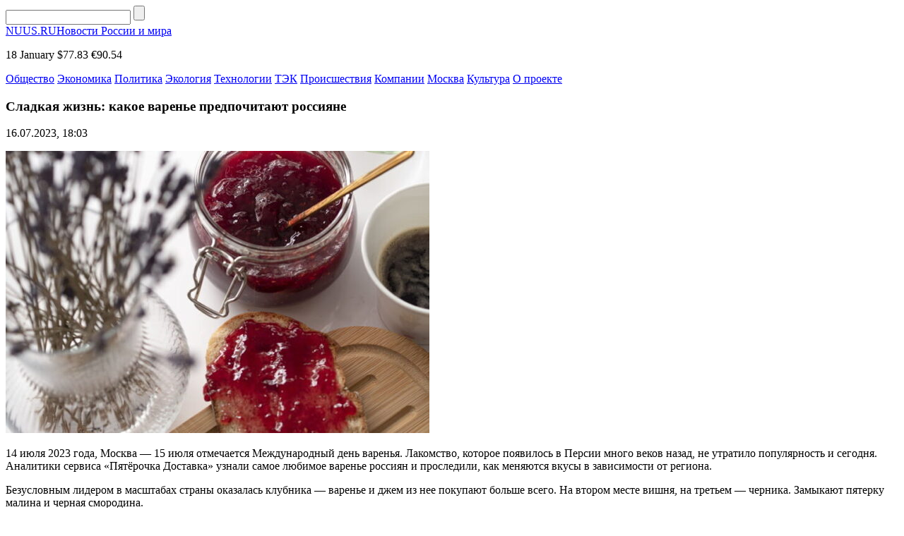

--- FILE ---
content_type: text/html; charset=UTF-8
request_url: https://nuus.ru/news/sladkaya-zhizn-kakoe-varene-predpochitajut-rossiyane.html
body_size: 6524
content:
<!DOCTYPE html>
<html lang="ru-RU">
<head>
    <meta charset="UTF-8">
    <meta name="viewport" content="width=device-width, initial-scale=1.0">
    <meta name='robots' content='index, follow, max-image-preview:large, max-snippet:-1, max-video-preview:-1' />
	<style>img:is([sizes="auto" i], [sizes^="auto," i]) { contain-intrinsic-size: 3000px 1500px }</style>
	
	<!-- This site is optimized with the Yoast SEO plugin v25.2 - https://yoast.com/wordpress/plugins/seo/ -->
	<title>Сладкая жизнь: какое варенье предпочитают россияне - NUUS: новости России и мира</title>
	<link rel="canonical" href="https://nuus.ru/news/sladkaya-zhizn-kakoe-varene-predpochitajut-rossiyane.html" />
	<meta property="og:locale" content="ru_RU" />
	<meta property="og:type" content="article" />
	<meta property="og:title" content="Сладкая жизнь: какое варенье предпочитают россияне - NUUS: новости России и мира" />
	<meta property="og:description" content="14 июля 2023 года, Москва — 15 июля отмечается Международный день варенья. Лакомство, которое появилось в Персии много веков назад, не утратило популярность и сегодня. Аналитики сервиса «Пятёрочка Доставка» узнали самое любимое варенье россиян и проследили, как меняются вкусы в зависимости от региона. Безусловным лидером в масштабах страны оказалась клубника — варенье и джем из [&hellip;]" />
	<meta property="og:url" content="https://nuus.ru/news/sladkaya-zhizn-kakoe-varene-predpochitajut-rossiyane.html" />
	<meta property="og:site_name" content="NUUS: новости России и мира" />
	<meta property="article:published_time" content="2023-07-16T15:03:12+00:00" />
	<meta property="article:modified_time" content="2023-07-16T15:03:16+00:00" />
	<meta property="og:image" content="https://nuus.ru/wp-content/uploads/2023/07/1689347845_barbara-chowaniec-zg_mm1xs25i-unsplash.jpg" />
	<meta property="og:image:width" content="800" />
	<meta property="og:image:height" content="533" />
	<meta property="og:image:type" content="image/jpeg" />
	<meta name="author" content="nat" />
	<meta name="twitter:card" content="summary_large_image" />
	<meta name="twitter:label1" content="Написано автором" />
	<meta name="twitter:data1" content="nat" />
	<meta name="twitter:label2" content="Примерное время для чтения" />
	<meta name="twitter:data2" content="2 минуты" />
	<script type="application/ld+json" class="yoast-schema-graph">{"@context":"https://schema.org","@graph":[{"@type":"WebPage","@id":"https://nuus.ru/news/sladkaya-zhizn-kakoe-varene-predpochitajut-rossiyane.html","url":"https://nuus.ru/news/sladkaya-zhizn-kakoe-varene-predpochitajut-rossiyane.html","name":"Сладкая жизнь: какое варенье предпочитают россияне - NUUS: новости России и мира","isPartOf":{"@id":"https://nuus.ru/#website"},"primaryImageOfPage":{"@id":"https://nuus.ru/news/sladkaya-zhizn-kakoe-varene-predpochitajut-rossiyane.html#primaryimage"},"image":{"@id":"https://nuus.ru/news/sladkaya-zhizn-kakoe-varene-predpochitajut-rossiyane.html#primaryimage"},"thumbnailUrl":"https://nuus.ru/wp-content/uploads/2023/07/1689347845_barbara-chowaniec-zg_mm1xs25i-unsplash.jpg","datePublished":"2023-07-16T15:03:12+00:00","dateModified":"2023-07-16T15:03:16+00:00","author":{"@id":"https://nuus.ru/#/schema/person/fc4f8437beb26f911378fc5114fc5f1b"},"breadcrumb":{"@id":"https://nuus.ru/news/sladkaya-zhizn-kakoe-varene-predpochitajut-rossiyane.html#breadcrumb"},"inLanguage":"ru-RU","potentialAction":[{"@type":"ReadAction","target":["https://nuus.ru/news/sladkaya-zhizn-kakoe-varene-predpochitajut-rossiyane.html"]}]},{"@type":"ImageObject","inLanguage":"ru-RU","@id":"https://nuus.ru/news/sladkaya-zhizn-kakoe-varene-predpochitajut-rossiyane.html#primaryimage","url":"https://nuus.ru/wp-content/uploads/2023/07/1689347845_barbara-chowaniec-zg_mm1xs25i-unsplash.jpg","contentUrl":"https://nuus.ru/wp-content/uploads/2023/07/1689347845_barbara-chowaniec-zg_mm1xs25i-unsplash.jpg","width":800,"height":533},{"@type":"BreadcrumbList","@id":"https://nuus.ru/news/sladkaya-zhizn-kakoe-varene-predpochitajut-rossiyane.html#breadcrumb","itemListElement":[{"@type":"ListItem","position":1,"name":"Главная страница","item":"https://nuus.ru/"},{"@type":"ListItem","position":2,"name":"Сладкая жизнь: какое варенье предпочитают россияне"}]},{"@type":"WebSite","@id":"https://nuus.ru/#website","url":"https://nuus.ru/","name":"NUUS: новости России и мира","description":"","potentialAction":[{"@type":"SearchAction","target":{"@type":"EntryPoint","urlTemplate":"https://nuus.ru/?s={search_term_string}"},"query-input":{"@type":"PropertyValueSpecification","valueRequired":true,"valueName":"search_term_string"}}],"inLanguage":"ru-RU"},{"@type":"Person","@id":"https://nuus.ru/#/schema/person/fc4f8437beb26f911378fc5114fc5f1b","name":"nat","image":{"@type":"ImageObject","inLanguage":"ru-RU","@id":"https://nuus.ru/#/schema/person/image/","url":"https://secure.gravatar.com/avatar/32567c96f2eb5cd72e5ea7dda646cdd0be86d3da8ad1b384a1f1d7ebd9167ed9?s=96&d=mm&r=g","contentUrl":"https://secure.gravatar.com/avatar/32567c96f2eb5cd72e5ea7dda646cdd0be86d3da8ad1b384a1f1d7ebd9167ed9?s=96&d=mm&r=g","caption":"nat"}}]}</script>
	<!-- / Yoast SEO plugin. -->


<link rel='stylesheet' id='nuus-theme-social-likes-css-css' href='https://nuus.ru/wp-content/themes/nuus-theme/css/social-likes_flat.css?ver=1529923717' type='text/css' media='all' />
<link rel='stylesheet' id='wp-block-library-css' href='https://nuus.ru/wp-includes/css/dist/block-library/style.min.css?ver=6.8.3' type='text/css' media='all' />
<style id='classic-theme-styles-inline-css' type='text/css'>
/*! This file is auto-generated */
.wp-block-button__link{color:#fff;background-color:#32373c;border-radius:9999px;box-shadow:none;text-decoration:none;padding:calc(.667em + 2px) calc(1.333em + 2px);font-size:1.125em}.wp-block-file__button{background:#32373c;color:#fff;text-decoration:none}
</style>
<style id='global-styles-inline-css' type='text/css'>
:root{--wp--preset--aspect-ratio--square: 1;--wp--preset--aspect-ratio--4-3: 4/3;--wp--preset--aspect-ratio--3-4: 3/4;--wp--preset--aspect-ratio--3-2: 3/2;--wp--preset--aspect-ratio--2-3: 2/3;--wp--preset--aspect-ratio--16-9: 16/9;--wp--preset--aspect-ratio--9-16: 9/16;--wp--preset--color--black: #000000;--wp--preset--color--cyan-bluish-gray: #abb8c3;--wp--preset--color--white: #ffffff;--wp--preset--color--pale-pink: #f78da7;--wp--preset--color--vivid-red: #cf2e2e;--wp--preset--color--luminous-vivid-orange: #ff6900;--wp--preset--color--luminous-vivid-amber: #fcb900;--wp--preset--color--light-green-cyan: #7bdcb5;--wp--preset--color--vivid-green-cyan: #00d084;--wp--preset--color--pale-cyan-blue: #8ed1fc;--wp--preset--color--vivid-cyan-blue: #0693e3;--wp--preset--color--vivid-purple: #9b51e0;--wp--preset--gradient--vivid-cyan-blue-to-vivid-purple: linear-gradient(135deg,rgba(6,147,227,1) 0%,rgb(155,81,224) 100%);--wp--preset--gradient--light-green-cyan-to-vivid-green-cyan: linear-gradient(135deg,rgb(122,220,180) 0%,rgb(0,208,130) 100%);--wp--preset--gradient--luminous-vivid-amber-to-luminous-vivid-orange: linear-gradient(135deg,rgba(252,185,0,1) 0%,rgba(255,105,0,1) 100%);--wp--preset--gradient--luminous-vivid-orange-to-vivid-red: linear-gradient(135deg,rgba(255,105,0,1) 0%,rgb(207,46,46) 100%);--wp--preset--gradient--very-light-gray-to-cyan-bluish-gray: linear-gradient(135deg,rgb(238,238,238) 0%,rgb(169,184,195) 100%);--wp--preset--gradient--cool-to-warm-spectrum: linear-gradient(135deg,rgb(74,234,220) 0%,rgb(151,120,209) 20%,rgb(207,42,186) 40%,rgb(238,44,130) 60%,rgb(251,105,98) 80%,rgb(254,248,76) 100%);--wp--preset--gradient--blush-light-purple: linear-gradient(135deg,rgb(255,206,236) 0%,rgb(152,150,240) 100%);--wp--preset--gradient--blush-bordeaux: linear-gradient(135deg,rgb(254,205,165) 0%,rgb(254,45,45) 50%,rgb(107,0,62) 100%);--wp--preset--gradient--luminous-dusk: linear-gradient(135deg,rgb(255,203,112) 0%,rgb(199,81,192) 50%,rgb(65,88,208) 100%);--wp--preset--gradient--pale-ocean: linear-gradient(135deg,rgb(255,245,203) 0%,rgb(182,227,212) 50%,rgb(51,167,181) 100%);--wp--preset--gradient--electric-grass: linear-gradient(135deg,rgb(202,248,128) 0%,rgb(113,206,126) 100%);--wp--preset--gradient--midnight: linear-gradient(135deg,rgb(2,3,129) 0%,rgb(40,116,252) 100%);--wp--preset--font-size--small: 13px;--wp--preset--font-size--medium: 20px;--wp--preset--font-size--large: 36px;--wp--preset--font-size--x-large: 42px;--wp--preset--spacing--20: 0.44rem;--wp--preset--spacing--30: 0.67rem;--wp--preset--spacing--40: 1rem;--wp--preset--spacing--50: 1.5rem;--wp--preset--spacing--60: 2.25rem;--wp--preset--spacing--70: 3.38rem;--wp--preset--spacing--80: 5.06rem;--wp--preset--shadow--natural: 6px 6px 9px rgba(0, 0, 0, 0.2);--wp--preset--shadow--deep: 12px 12px 50px rgba(0, 0, 0, 0.4);--wp--preset--shadow--sharp: 6px 6px 0px rgba(0, 0, 0, 0.2);--wp--preset--shadow--outlined: 6px 6px 0px -3px rgba(255, 255, 255, 1), 6px 6px rgba(0, 0, 0, 1);--wp--preset--shadow--crisp: 6px 6px 0px rgba(0, 0, 0, 1);}:where(.is-layout-flex){gap: 0.5em;}:where(.is-layout-grid){gap: 0.5em;}body .is-layout-flex{display: flex;}.is-layout-flex{flex-wrap: wrap;align-items: center;}.is-layout-flex > :is(*, div){margin: 0;}body .is-layout-grid{display: grid;}.is-layout-grid > :is(*, div){margin: 0;}:where(.wp-block-columns.is-layout-flex){gap: 2em;}:where(.wp-block-columns.is-layout-grid){gap: 2em;}:where(.wp-block-post-template.is-layout-flex){gap: 1.25em;}:where(.wp-block-post-template.is-layout-grid){gap: 1.25em;}.has-black-color{color: var(--wp--preset--color--black) !important;}.has-cyan-bluish-gray-color{color: var(--wp--preset--color--cyan-bluish-gray) !important;}.has-white-color{color: var(--wp--preset--color--white) !important;}.has-pale-pink-color{color: var(--wp--preset--color--pale-pink) !important;}.has-vivid-red-color{color: var(--wp--preset--color--vivid-red) !important;}.has-luminous-vivid-orange-color{color: var(--wp--preset--color--luminous-vivid-orange) !important;}.has-luminous-vivid-amber-color{color: var(--wp--preset--color--luminous-vivid-amber) !important;}.has-light-green-cyan-color{color: var(--wp--preset--color--light-green-cyan) !important;}.has-vivid-green-cyan-color{color: var(--wp--preset--color--vivid-green-cyan) !important;}.has-pale-cyan-blue-color{color: var(--wp--preset--color--pale-cyan-blue) !important;}.has-vivid-cyan-blue-color{color: var(--wp--preset--color--vivid-cyan-blue) !important;}.has-vivid-purple-color{color: var(--wp--preset--color--vivid-purple) !important;}.has-black-background-color{background-color: var(--wp--preset--color--black) !important;}.has-cyan-bluish-gray-background-color{background-color: var(--wp--preset--color--cyan-bluish-gray) !important;}.has-white-background-color{background-color: var(--wp--preset--color--white) !important;}.has-pale-pink-background-color{background-color: var(--wp--preset--color--pale-pink) !important;}.has-vivid-red-background-color{background-color: var(--wp--preset--color--vivid-red) !important;}.has-luminous-vivid-orange-background-color{background-color: var(--wp--preset--color--luminous-vivid-orange) !important;}.has-luminous-vivid-amber-background-color{background-color: var(--wp--preset--color--luminous-vivid-amber) !important;}.has-light-green-cyan-background-color{background-color: var(--wp--preset--color--light-green-cyan) !important;}.has-vivid-green-cyan-background-color{background-color: var(--wp--preset--color--vivid-green-cyan) !important;}.has-pale-cyan-blue-background-color{background-color: var(--wp--preset--color--pale-cyan-blue) !important;}.has-vivid-cyan-blue-background-color{background-color: var(--wp--preset--color--vivid-cyan-blue) !important;}.has-vivid-purple-background-color{background-color: var(--wp--preset--color--vivid-purple) !important;}.has-black-border-color{border-color: var(--wp--preset--color--black) !important;}.has-cyan-bluish-gray-border-color{border-color: var(--wp--preset--color--cyan-bluish-gray) !important;}.has-white-border-color{border-color: var(--wp--preset--color--white) !important;}.has-pale-pink-border-color{border-color: var(--wp--preset--color--pale-pink) !important;}.has-vivid-red-border-color{border-color: var(--wp--preset--color--vivid-red) !important;}.has-luminous-vivid-orange-border-color{border-color: var(--wp--preset--color--luminous-vivid-orange) !important;}.has-luminous-vivid-amber-border-color{border-color: var(--wp--preset--color--luminous-vivid-amber) !important;}.has-light-green-cyan-border-color{border-color: var(--wp--preset--color--light-green-cyan) !important;}.has-vivid-green-cyan-border-color{border-color: var(--wp--preset--color--vivid-green-cyan) !important;}.has-pale-cyan-blue-border-color{border-color: var(--wp--preset--color--pale-cyan-blue) !important;}.has-vivid-cyan-blue-border-color{border-color: var(--wp--preset--color--vivid-cyan-blue) !important;}.has-vivid-purple-border-color{border-color: var(--wp--preset--color--vivid-purple) !important;}.has-vivid-cyan-blue-to-vivid-purple-gradient-background{background: var(--wp--preset--gradient--vivid-cyan-blue-to-vivid-purple) !important;}.has-light-green-cyan-to-vivid-green-cyan-gradient-background{background: var(--wp--preset--gradient--light-green-cyan-to-vivid-green-cyan) !important;}.has-luminous-vivid-amber-to-luminous-vivid-orange-gradient-background{background: var(--wp--preset--gradient--luminous-vivid-amber-to-luminous-vivid-orange) !important;}.has-luminous-vivid-orange-to-vivid-red-gradient-background{background: var(--wp--preset--gradient--luminous-vivid-orange-to-vivid-red) !important;}.has-very-light-gray-to-cyan-bluish-gray-gradient-background{background: var(--wp--preset--gradient--very-light-gray-to-cyan-bluish-gray) !important;}.has-cool-to-warm-spectrum-gradient-background{background: var(--wp--preset--gradient--cool-to-warm-spectrum) !important;}.has-blush-light-purple-gradient-background{background: var(--wp--preset--gradient--blush-light-purple) !important;}.has-blush-bordeaux-gradient-background{background: var(--wp--preset--gradient--blush-bordeaux) !important;}.has-luminous-dusk-gradient-background{background: var(--wp--preset--gradient--luminous-dusk) !important;}.has-pale-ocean-gradient-background{background: var(--wp--preset--gradient--pale-ocean) !important;}.has-electric-grass-gradient-background{background: var(--wp--preset--gradient--electric-grass) !important;}.has-midnight-gradient-background{background: var(--wp--preset--gradient--midnight) !important;}.has-small-font-size{font-size: var(--wp--preset--font-size--small) !important;}.has-medium-font-size{font-size: var(--wp--preset--font-size--medium) !important;}.has-large-font-size{font-size: var(--wp--preset--font-size--large) !important;}.has-x-large-font-size{font-size: var(--wp--preset--font-size--x-large) !important;}
:where(.wp-block-post-template.is-layout-flex){gap: 1.25em;}:where(.wp-block-post-template.is-layout-grid){gap: 1.25em;}
:where(.wp-block-columns.is-layout-flex){gap: 2em;}:where(.wp-block-columns.is-layout-grid){gap: 2em;}
:root :where(.wp-block-pullquote){font-size: 1.5em;line-height: 1.6;}
</style>
<link rel='stylesheet' id='nuus-theme-style-css' href='https://nuus.ru/wp-content/themes/nuus-theme/css/style.css?ver=1724851167' type='text/css' media='all' />
<link rel='stylesheet' id='nuus-theme-adaptive-css' href='https://nuus.ru/wp-content/themes/nuus-theme/css/adaptive.css?ver=1531498102' type='text/css' media='all' />
<script type="text/javascript" src="https://nuus.ru/wp-includes/js/jquery/jquery.min.js?ver=3.7.1" id="jquery-core-js"></script>
<script type="text/javascript" src="https://nuus.ru/wp-includes/js/jquery/jquery-migrate.min.js?ver=3.4.1" id="jquery-migrate-js"></script>
<link rel="https://api.w.org/" href="https://nuus.ru/wp-json/" /><link rel="alternate" title="JSON" type="application/json" href="https://nuus.ru/wp-json/wp/v2/posts/29415" /><link rel="EditURI" type="application/rsd+xml" title="RSD" href="https://nuus.ru/xmlrpc.php?rsd" />
<meta name="generator" content="WordPress 6.8.3" />
<link rel='shortlink' href='https://nuus.ru/?p=29415' />
<link rel="alternate" title="oEmbed (JSON)" type="application/json+oembed" href="https://nuus.ru/wp-json/oembed/1.0/embed?url=https%3A%2F%2Fnuus.ru%2Fnews%2Fsladkaya-zhizn-kakoe-varene-predpochitajut-rossiyane.html" />
<link rel="alternate" title="oEmbed (XML)" type="text/xml+oembed" href="https://nuus.ru/wp-json/oembed/1.0/embed?url=https%3A%2F%2Fnuus.ru%2Fnews%2Fsladkaya-zhizn-kakoe-varene-predpochitajut-rossiyane.html&#038;format=xml" />
    <link rel="icon" href="https://nuus.ru/wp-content/themes/nuus-theme/favicon.ico" type="image/x-icon">
<link rel="shortcut icon" href="https://nuus.ru/wp-content/themes/nuus-theme/favicon.ico" type="image/x-icon">
    <meta name="theme-color" content="#ffffff">

    <!--[if IE]>
    <script>
        document.createElement('header');
        document.createElement('nav');
        document.createElement('section');
        document.createElement('article');
        document.createElement('aside');
        document.createElement('footer');
    </script>
    <![endif]-->

    <!--[if lt IE 9]>
    <script type="text/javascript" src="http://html5shiv.googlecode.com/svn/trunk/html5.js"></script>
    <![endif]-->

    <!--[if IE]>
    <link href="https://nuus.ru/wp-content/themes/nuus-theme/css/ie8.css" rel="stylesheet" type="text/css" media="screen">
    <![endif]-->
</head>
<body class="">

<header>
    <div class="top">
        <section class="inner-page">
            <div class="rt-info">
                <div class="search">
                    <form method="get" action="https://nuus.ru">
                        <input type="text" name="s" minlength="3" value="" class="search-inp" />
                        <input type="submit" value="" class="search-sub" />
                    </form>
                </div>
            </div>

            <a href="https://nuus.ru/" class="logo">NUUS.RU<span>Новости России и мира</span></a>
            <div class="lt-info">
                <p class="lt-info-text">
                    <span class="date"><span class="time" id="current_time"></span>  18 January</span>
                                                                <span class="valuta">$77.83</span>
                                                                <span class="valuta">€90.54</span>
                                    </p>
            </div>
        </section>
    </div>
    <div class="bottom">
        <section class="inner-page">
            <nav>
<a class="nav-link" href="https://nuus.ru/categories/society">Общество</a>
<a class="nav-link" href="https://nuus.ru/categories/economics">Экономика</a>
<a class="nav-link" href="https://nuus.ru/categories/politics">Политика</a>
<a class="nav-link" href="https://nuus.ru/categories/ecology">Экология</a>
<a class="nav-link" href="https://nuus.ru/categories/tech">Технологии</a>
<a class="nav-link" href="https://nuus.ru/categories/tek">ТЭК</a>
<a class="nav-link" href="https://nuus.ru/categories/accidents">Происшествия</a>
<a class="nav-link" href="https://nuus.ru/categories/company">Компании</a>
<a class="nav-link" href="https://nuus.ru/categories/moscow">Москва</a>
<a class="nav-link" href="https://nuus.ru/categories/culture">Культура</a>
<a class="nav-link" href="https://nuus.ru/about">О проекте</a>
<div class="line-width"></div>
</nav>
        </section>
    </div>
</header>

<main>
            <section class="one-news-info">
            <section class="inner-page">

                
                <div class="center-info">
                    <h1 class="h1">Сладкая жизнь: какое варенье предпочитают россияне</h1>
                    <p class="date">
                        <time datetime="2023-07-16T18:03:12+03:00">16.07.2023, 18:03</time>
                                            </p>
                                            <div class="big-img">
                            <img src="https://nuus.ru/wp-content/uploads/2023/07/1689347845_barbara-chowaniec-zg_mm1xs25i-unsplash-683x455.jpg" title="Сладкая жизнь: какое варенье предпочитают россияне" />
                        </div>
                                        
<p>14 июля 2023 года, Москва — 15 июля отмечается Международный день варенья. Лакомство, которое появилось в Персии много веков назад, не утратило популярность и сегодня. Аналитики сервиса «Пятёрочка Доставка» узнали самое любимое варенье россиян и проследили, как меняются вкусы в зависимости от региона.</p>



<p>Безусловным лидером в масштабах страны оказалась клубника — варенье и джем из нее покупают больше всего. На втором месте вишня, на третьем — черника. Замыкают пятерку малина и черная смородина.</p>



<p>Интересно, что чаще всего варенье приобретают жители северных регионов: Мурманской области, Иркутской области, Ямало-Ненецкого АО, а также Москвы, и Санкт-Петербурга.</p>



<p>Вкусы в регионах тоже отличаются. В Мурманской области клубника уступила лидерство вишне, варенье из которой здесь любят сильнее.</p>



<p>В Татарстане варенью предпочитают джем — клубничный, черничный и персик-манго. В Свердловской области тоже на первом месте джем — клубничный, вишнёвый и черничный.</p>



<p>Также выделились Краснодарский край и Мурманская область: только в этих регионах малиновое варенье оказалось в тройке лидеров по популярности.</p>



<p>Меньше всего варенья и джемов покупают жители Карачаево-Черкесии, Республики Алтай, Хакасии, Северной Осетии и Адыгеи. Реже всего варенье покупают в Брянской и Пензенской областях, Алтайском крае, Адыгее и Чувашии.</p>



<p>В течение года (с 1 июля 2022 года по 30 июня 2023-го) большего всего варенья и джемов заказали зимой (почти 160 тыс. упаковок), чуть меньше — весной (154 тыс. уп.). Заметно ниже спрос был осенью (84 тыс. уп.) и летом (чуть меньше 80 тыс. уп.).</p>



<p>Менялись в зависимости от сезонов и тройки популярных вкусов. Первые два места круглый год занимали клубника и вишня, на третьем зимой и осенью была малина, а весной и летом — черника.</p>



<p><strong>Справочная информация</strong></p>



<p>Торговая сеть «Пятёрочка» входит в X5 Group, ведущую продуктовую розничную компанию России, которая также управляет сетями «Перекрёсток» и «Чижик». <a>На март 2023 года в стране работали более 19&nbsp;500 магазинов «Пятёрочка» в 69 регионах РФ.&nbsp;</a></p>

                    <div class="social_links">
                        <p>
                            Поделиться новостью:
                            <span class="links">
                                <div class="social-likes">
                                    <div class="facebook" title="Поделиться ссылкой на Фейсбуке">Facebook</div>
                                    <div class="vkontakte" title="Поделиться ссылкой во Вконтакте">Вконтакте</div>
                                    <div class="odnoklassniki" title="Поделиться ссылкой в Одноклассниках">Одноклассники</div>
                                    <div class="twitter" title="Поделиться ссылкой в Твиттере">Twitter</div>
                                </div>
						    </span>
                        </p>
                    </div>
                </div>
                <div class="clear"></div>
            </section>
        </section>
            <!-- END MAIN -->
<!-- FOOTER -->
<footer>
    <section class="inner-page">
        <nav>
<a class="nav-link" href="https://nuus.ru/categories/society">Общество</a>
<a class="nav-link" href="https://nuus.ru/categories/economics">Экономика</a>
<a class="nav-link" href="https://nuus.ru/categories/politics">Политика</a>
<a class="nav-link" href="https://nuus.ru/categories/ecology">Экология</a>
<a class="nav-link" href="https://nuus.ru/categories/tech">Технологии</a>
<a class="nav-link" href="https://nuus.ru/categories/tek">ТЭК</a>
<a class="nav-link" href="https://nuus.ru/categories/accidents">Происшествия</a>
<a class="nav-link" href="https://nuus.ru/categories/company">Компании</a>
<a class="nav-link" href="https://nuus.ru/categories/moscow">Москва</a>
<a class="nav-link" href="https://nuus.ru/categories/culture">Культура</a>
<a class="nav-link" href="https://nuus.ru/about">О проекте</a>
<div class="line-width"></div>
</nav>
        <a href="https://nuus.ru/" class="logo">NUUS.RU<span>Новости России и мира</span></a>        <p class="lt-text">NUUS.ru © 2026 При использовании материалов, указывайте, пожалуйства, активную ссылку. </p>
    </section>
</footer>

<!-- END FOOTER -->
<script type="speculationrules">
{"prefetch":[{"source":"document","where":{"and":[{"href_matches":"\/*"},{"not":{"href_matches":["\/wp-*.php","\/wp-admin\/*","\/wp-content\/uploads\/*","\/wp-content\/*","\/wp-content\/plugins\/*","\/wp-content\/themes\/nuus-theme\/*","\/*\\?(.+)"]}},{"not":{"selector_matches":"a[rel~=\"nofollow\"]"}},{"not":{"selector_matches":".no-prefetch, .no-prefetch a"}}]},"eagerness":"conservative"}]}
</script>
<script type="text/javascript" src="https://nuus.ru/wp-content/themes/nuus-theme/js/social-likes.min.js?ver=1529923775" id="nuus-theme-social-likes-js-js"></script>
<script type="text/javascript" src="https://nuus.ru/wp-content/themes/nuus-theme/js/adaptive.js?ver=1531495304" id="nuus-theme-adaptive-js-js"></script>
<script type="text/javascript" src="https://nuus.ru/wp-content/themes/nuus-theme/js/main.js?ver=1529779634" id="nuus-theme-main-js-js"></script>

</body>
</html>
